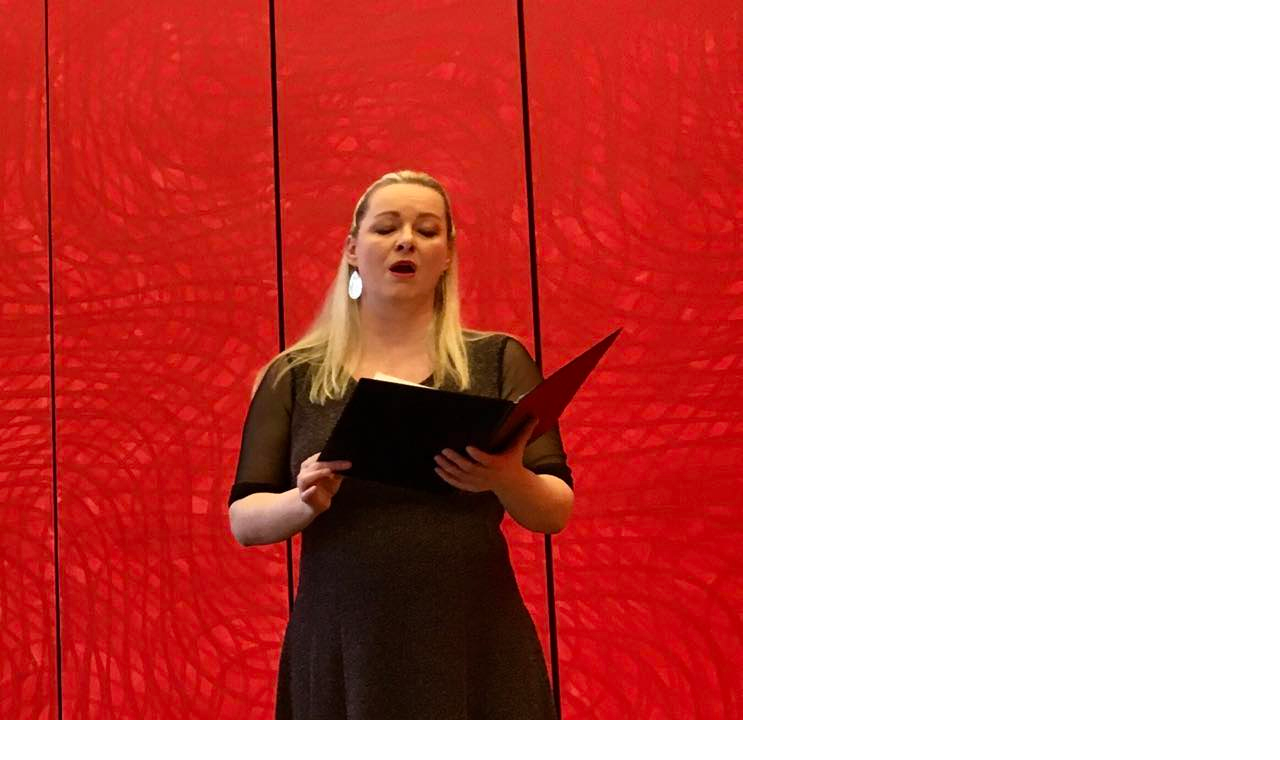

--- FILE ---
content_type: text/html; charset=UTF-8
request_url: https://www.spndb.cz/fotoalbum/beseda-s-janou-a-martinem-hrochovymi-26.-2.-2024/08jana_hrochova_26-2-2024.-.html
body_size: 783
content:
<?xml version="1.0" encoding="utf-8"?>
<!DOCTYPE html PUBLIC "-//W3C//DTD XHTML 1.0 Transitional//EN" "http://www.w3.org/TR/xhtml1/DTD/xhtml1-transitional.dtd">
<html lang="cs" xml:lang="cs" xmlns="http://www.w3.org/1999/xhtml">

    <head>

        <meta http-equiv="content-type" content="text/html; charset=utf-8" />
        <meta name="description" content="Spolek přátel Národního divadla Brno" />
        <meta name="keywords" content="SpNdB,spolek přátel,Národní divadlo Brno,NdB" />
        <meta name="robots" content="all,follow" />
        <meta name="author" content="<!--/ u_author /-->" />
        <link rel="stylesheet" href="/style.1705861596.1.css" type="text/css" />
        
        <script type="text/javascript" src="https://www004.estranky.cz/user/js/index.js" id="index_script" ></script>
        <title>
            Spolek přátel Národního divadla Brno
        </title>

        <style>
          body {margin: 0px; padding: 0px;}
        </style>
    </head>
<body>
    <script language="JavaScript" type="text/javascript">
    <!--
      index_setCookieData('index_curr_fullphoto', 89);
    //-->
  </script>
  <a href="javascript: close();"><img src="/img/original/89/08jana_hrochova_26-2-2024.jpg" border="0" alt="08Jana_Hrochova_26-2-2024" width="743" height="1334"></a>

<!-- NO GEMIUS -->
</body>
</html>
